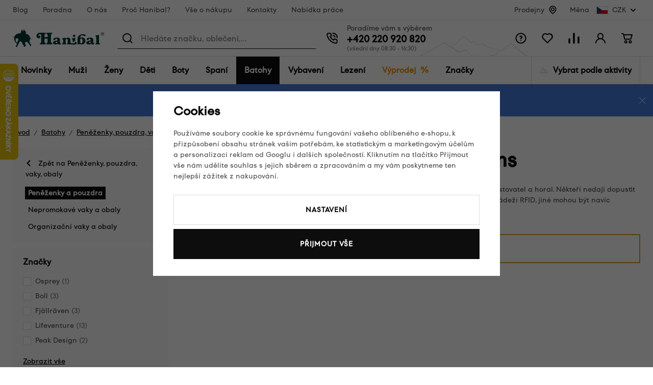

--- FILE ---
content_type: image/svg+xml
request_url: https://www.hanibal.cz/templates/images/footer-visa.svg
body_size: 556
content:
<svg xmlns="http://www.w3.org/2000/svg" width="48.8" height="15.8">
  <path fill="#0d0d0d" d="M51.441,0c-3.907,0-6.664,2.076-6.681,5.059-.017,2.2,1.971,3.436,3.454,4.169,1.553.75,2.058,1.221,2.058,1.9-.017,1.029-1.239,1.5-2.372,1.5a7.812,7.812,0,0,1-3.716-.8l-.506-.244L43.12,15a12.105,12.105,0,0,0,4.413.82c4.152,0,6.855-2.058,6.89-5.233.017-1.744-1.047-3.07-3.332-4.169-1.378-.715-2.233-1.186-2.215-1.9,0-.628.715-1.308,2.268-1.308A7,7,0,0,1,54.11,3.8l.349.174L55,.663A9.481,9.481,0,0,0,51.441,0ZM39.16.262,36.683,15.577h3.96L43.12.262ZM33.369.279,29.5,10.728,29.077,8.6A11.791,11.791,0,0,0,23.6,2.163l3.541,13.4h4.187L37.555.279Zm28.7,0a1.952,1.952,0,0,0-2.076,1.273L54.11,15.595h4.152s.68-1.884.837-2.3h5.059c.122.541.488,2.3.488,2.3h3.681L65.117.279Zm.279,4.134L62.6,5.739l.925,4.413H60.25c.331-.872,1.57-4.274,1.57-4.274-.017.035.331-.89.523-1.465Z" data-name="Path 1076" transform="translate(-19.5)"/>
  <path fill="#ffab00" d="M6.419,1.6H.035L0,1.862C4.954,3.135,8.234,6.24,9.594,9.921L8.216,2.891A1.665,1.665,0,0,0,6.419,1.6" data-name="Path 1077" transform="translate(0 -1.3)"/>
</svg>


--- FILE ---
content_type: text/javascript
request_url: https://www.hanibal.cz/web/build/category.b445b4b9.js
body_size: 11918
content:
/*! For license information please see category.b445b4b9.js.LICENSE.txt */
(self.webpackChunk=self.webpackChunk||[]).push([[152],{6216:function(t,e){var i,n,r;function o(t){return o="function"==typeof Symbol&&"symbol"==typeof Symbol.iterator?function(t){return typeof t}:function(t){return t&&"function"==typeof Symbol&&t.constructor===Symbol&&t!==Symbol.prototype?"symbol":typeof t},o(t)}n=[],void 0===(r="function"==typeof(i=function(){"use strict";function t(t){return t.filter((function(t){return!this[t]&&(this[t]=!0)}),{})}function e(t,e){return Math.round(t/e)*e}function i(t){var e=t.getBoundingClientRect(),i=t.ownerDocument.documentElement,n=p();return/webkit.*Chrome.*Mobile/i.test(navigator.userAgent)&&(n.x=0),{top:e.top+n.y-i.clientTop,left:e.left+n.x-i.clientLeft}}function n(t){return"number"==typeof t&&!isNaN(t)&&isFinite(t)}function r(t){var e=Math.pow(10,7);return Number((Math.round(t*e)/e).toFixed(7))}function a(t,e,i){c(t,e),setTimeout((function(){h(t,e)}),i)}function s(t){return Math.max(Math.min(t,100),0)}function l(t){return Array.isArray(t)?t:[t]}function u(t){var e=t.split(".");return e.length>1?e[1].length:0}function c(t,e){t.classList?t.classList.add(e):t.className+=" "+e}function h(t,e){t.classList?t.classList.remove(e):t.className=t.className.replace(new RegExp("(^|\\b)"+e.split(" ").join("|")+"(\\b|$)","gi")," ")}function f(t,e){return t.classList?t.classList.contains(e):new RegExp("\\b"+e+"\\b").test(t.className)}function p(){var t=void 0!==window.pageXOffset,e="CSS1Compat"===(document.compatMode||"");return{x:t?window.pageXOffset:e?document.documentElement.scrollLeft:document.body.scrollLeft,y:t?window.pageYOffset:e?document.documentElement.scrollTop:document.body.scrollTop}}function d(t){t.stopPropagation()}function m(t){return function(e){return t+e}}function g(t,e){return 100/(e-t)}function v(t,e){return 100*e/(t[1]-t[0])}function y(t,e){return v(t,t[0]<0?e+Math.abs(t[0]):e-t[0])}function w(t,e){return e*(t[1]-t[0])/100+t[0]}function b(t,e){for(var i=1;t>=e[i];)i+=1;return i}function $(t,e,i){if(i>=t.slice(-1)[0])return 100;var n,r,o,a,s=b(i,t);return n=t[s-1],r=t[s],o=e[s-1],a=e[s],o+y([n,r],i)/g(o,a)}function x(t,e,i){if(i>=100)return t.slice(-1)[0];var n,r=b(i,e);return w([t[r-1],t[r]],(i-(n=e[r-1]))*g(n,e[r]))}function S(t,i,n,r){if(100===r)return r;var o,a,s=b(r,t);return n?r-(o=t[s-1])>((a=t[s])-o)/2?a:o:i[s-1]?t[s-1]+e(r-t[s-1],i[s-1]):r}function V(t,e,i){var r;if("number"==typeof e&&(e=[e]),"[object Array]"!==Object.prototype.toString.call(e))throw new Error("noUiSlider: 'range' contains invalid value.");if(!n(r="min"===t?0:"max"===t?100:parseFloat(t))||!n(e[0]))throw new Error("noUiSlider: 'range' value isn't numeric.");i.xPct.push(r),i.xVal.push(e[0]),r?i.xSteps.push(!isNaN(e[1])&&e[1]):isNaN(e[1])||(i.xSteps[0]=e[1])}function I(t,e,i){return!e||void(i.xSteps[t]=v([i.xVal[t],i.xVal[t+1]],e)/g(i.xPct[t],i.xPct[t+1]))}function C(t,e,i,n){this.xPct=[],this.xVal=[],this.xSteps=[n||!1],this.xNumSteps=[!1],this.snap=e,this.direction=i;var r,a=[];for(r in t)t.hasOwnProperty(r)&&a.push([t[r],r]);for(a.length&&"object"==o(a[0][0])?a.sort((function(t,e){return t[0][0]-e[0][0]})):a.sort((function(t,e){return t[0]-e[0]})),r=0;r<a.length;r++)V(a[r][1],a[r][0],this);for(this.xNumSteps=this.xSteps.slice(0),r=0;r<this.xNumSteps.length;r++)I(r,this.xNumSteps[r],this)}function U(t,e){if(!n(e))throw new Error("noUiSlider: 'step' is not numeric.");t.singleStep=e}function E(t,e){if("object"!=o(e)||Array.isArray(e))throw new Error("noUiSlider: 'range' is not an object.");if(void 0===e.min||void 0===e.max)throw new Error("noUiSlider: Missing 'min' or 'max' in 'range'.");if(e.min===e.max)throw new Error("noUiSlider: 'range' 'min' and 'max' cannot be equal.");t.spectrum=new C(e,t.snap,t.dir,t.singleStep)}function M(t,e){if(e=l(e),!Array.isArray(e)||!e.length||e.length>2)throw new Error("noUiSlider: 'start' option is incorrect.");t.handles=e.length,t.start=e}function _(t,e){if(t.snap=e,"boolean"!=typeof e)throw new Error("noUiSlider: 'snap' option must be a boolean.")}function T(t,e){if(t.animate=e,"boolean"!=typeof e)throw new Error("noUiSlider: 'animate' option must be a boolean.")}function j(t,e){if("lower"===e&&1===t.handles)t.connect=1;else if("upper"===e&&1===t.handles)t.connect=2;else if(!0===e&&2===t.handles)t.connect=3;else{if(!1!==e)throw new Error("noUiSlider: 'connect' option doesn't match handle count.");t.connect=0}}function k(t,e){switch(e){case"horizontal":t.ort=0;break;case"vertical":t.ort=1;break;default:throw new Error("noUiSlider: 'orientation' option is invalid.")}}function O(t,e){if(!n(e))throw new Error("noUiSlider: 'margin' option must be numeric.");if(0!==e&&(t.margin=t.spectrum.getMargin(e),!t.margin))throw new Error("noUiSlider: 'margin' option is only supported on linear sliders.")}function N(t,e){if(!n(e))throw new Error("noUiSlider: 'limit' option must be numeric.");if(t.limit=t.spectrum.getMargin(e),!t.limit)throw new Error("noUiSlider: 'limit' option is only supported on linear sliders.")}function z(t,e){switch(e){case"ltr":t.dir=0;break;case"rtl":t.dir=1,t.connect=[0,2,1,3][t.connect];break;default:throw new Error("noUiSlider: 'direction' option was not recognized.")}}function R(t,e){if("string"!=typeof e)throw new Error("noUiSlider: 'behaviour' must be a string containing options.");var i=e.indexOf("tap")>=0,n=e.indexOf("drag")>=0,r=e.indexOf("fixed")>=0,o=e.indexOf("snap")>=0,a=e.indexOf("hover")>=0;if(n&&!t.connect)throw new Error("noUiSlider: 'drag' behaviour must be used with 'connect': true.");t.events={tap:i||o,drag:n,fixed:r,snap:o,hover:a}}function P(t,e){var i;if(!1!==e)if(!0===e)for(t.tooltips=[],i=0;i<t.handles;i++)t.tooltips.push(!0);else{if(t.tooltips=l(e),t.tooltips.length!==t.handles)throw new Error("noUiSlider: must pass a formatter for all handles.");t.tooltips.forEach((function(t){if("boolean"!=typeof t&&("object"!=o(t)||"function"!=typeof t.to))throw new Error("noUiSlider: 'tooltips' must be passed a formatter or 'false'.")}))}}function F(t,e){if(t.format=e,"function"==typeof e.to&&"function"==typeof e.from)return!0;throw new Error("noUiSlider: 'format' requires 'to' and 'from' methods.")}function A(t,e){if(void 0!==e&&"string"!=typeof e)throw new Error("noUiSlider: 'cssPrefix' must be a string.");t.cssPrefix=e}function L(t){var e,i={margin:0,limit:0,animate:!0,format:q};e={step:{r:!1,t:U},start:{r:!0,t:M},connect:{r:!0,t:j},direction:{r:!0,t:z},snap:{r:!1,t:_},animate:{r:!1,t:T},range:{r:!0,t:E},orientation:{r:!1,t:k},margin:{r:!1,t:O},limit:{r:!1,t:N},behaviour:{r:!0,t:R},format:{r:!1,t:F},tooltips:{r:!1,t:P},cssPrefix:{r:!1,t:A}};var n={connect:!1,direction:"ltr",behaviour:"tap",orientation:"horizontal"};return Object.keys(e).forEach((function(r){if(void 0===t[r]&&void 0===n[r]){if(e[r].r)throw new Error("noUiSlider: '"+r+"' is required.");return!0}e[r].t(i,void 0===t[r]?n[r]:t[r])})),i.pips=t.pips,i.style=i.ort?"top":"left",i}function H(e,n){function r(t,e,i){var n=t+e[0],r=t+e[1];return i?(0>n&&(r+=Math.abs(n)),r>100&&(n-=r-100),[s(n),s(r)]):[n,r]}function o(t,e){t.preventDefault();var i,n,r=0===t.type.indexOf("touch"),o=0===t.type.indexOf("mouse"),a=0===t.type.indexOf("pointer"),s=t;return 0===t.type.indexOf("MSPointer")&&(a=!0),r&&(i=t.changedTouches[0].pageX,n=t.changedTouches[0].pageY),e=e||p(),(o||a)&&(i=t.clientX+e.x,n=t.clientY+e.y),s.pageOffset=e,s.points=[i,n],s.cursor=o||a,s}function g(t,e){var i=document.createElement("div"),n=document.createElement("div"),r=["-lower","-upper"];return t&&r.reverse(),c(n,nt[3]),c(n,nt[3]+r[e]),c(i,nt[2]),i.appendChild(n),i}function v(t,e,i){switch(t){case 1:c(e,nt[7]),c(i[0],nt[6]);break;case 3:c(i[1],nt[6]);case 2:c(i[0],nt[7]);case 0:c(e,nt[6])}}function y(t,e,i){var n,r=[];for(n=0;t>n;n+=1)r.push(i.appendChild(g(e,n)));return r}function w(t,e,i){c(i,nt[0]),c(i,nt[8+t]),c(i,nt[4+e]);var n=document.createElement("div");return c(n,nt[1]),i.appendChild(n),n}function b(t,e){if(!n.tooltips[e])return!1;var i=document.createElement("div");return i.className=nt[18],t.firstChild.appendChild(i)}function $(){n.dir&&n.tooltips.reverse();var t=K.map(b);n.dir&&(t.reverse(),n.tooltips.reverse()),q("update",(function(e,i,r){t[i]&&(t[i].innerHTML=!0===n.tooltips[i]?e[i]:n.tooltips[i].to(r[i]))}))}function x(t,e,i){if("range"===t||"steps"===t)return tt.xVal;if("count"===t){var n,r=100/(e-1),o=0;for(e=[];(n=o++*r)<=100;)e.push(n);t="positions"}return"positions"===t?e.map((function(t){return tt.fromStepping(i?tt.getStep(t):t)})):"values"===t?i?e.map((function(t){return tt.fromStepping(tt.getStep(tt.toStepping(t)))})):e:void 0}function S(e,i,n){function r(t,e){return(t+e).toFixed(7)/1}var o=tt.direction,a={},s=tt.xVal[0],l=tt.xVal[tt.xVal.length-1],u=!1,c=!1,h=0;return tt.direction=0,n=t(n.slice().sort((function(t,e){return t-e}))),n[0]!==s&&(n.unshift(s),u=!0),n[n.length-1]!==l&&(n.push(l),c=!0),n.forEach((function(t,o){var s,l,f,p,d,m,g,v,y,w=t,b=n[o+1];if("steps"===i&&(s=tt.xNumSteps[o]),s||(s=b-w),!1!==w&&void 0!==b)for(l=w;b>=l;l=r(l,s)){for(g=(d=(p=tt.toStepping(l))-h)/e,y=d/(v=Math.round(g)),f=1;v>=f;f+=1)a[(h+f*y).toFixed(5)]=["x",0];m=n.indexOf(l)>-1?1:"steps"===i?2:0,!o&&u&&(m=0),l===b&&c||(a[p.toFixed(5)]=[l,m]),h=p}})),tt.direction=o,a}function V(t,e,i){function r(t){return["-normal","-large","-sub"][t]}function o(t,e,i){return'class="'+e+" "+e+"-"+s+" "+e+r(i[1])+'" style="'+n.style+": "+t+'%"'}function a(t,n){tt.direction&&(t=100-t),n[1]=n[1]&&e?e(n[0],n[1]):n[1],u+="<div "+o(t,nt[21],n)+"></div>",n[1]&&(u+="<div "+o(t,nt[22],n)+">"+i.to(n[0])+"</div>")}var s=["horizontal","vertical"][n.ort],l=document.createElement("div"),u="";return c(l,nt[20]),c(l,nt[20]+"-"+s),Object.keys(t).forEach((function(e){a(e,t[e])})),l.innerHTML=u,l}function I(t){var e=t.mode,i=t.density||1,n=t.filter||!1,r=S(i,e,x(e,t.values||!1,t.stepped||!1)),o=t.format||{to:Math.round};return G.appendChild(V(r,n,o))}function C(){var t=X.getBoundingClientRect(),e="offset"+["Width","Height"][n.ort];return 0===n.ort?t.width||X[e]:t.height||X[e]}function U(t,e,i){void 0!==e&&1!==n.handles&&(e=Math.abs(e-n.dir)),Object.keys(it).forEach((function(n){var r=n.split(".")[0];t===r&&it[n].forEach((function(t){t.call(Y,l(A()),e,l(E(Array.prototype.slice.call(et))),i||!1,Z)}))}))}function E(t){return 1===t.length?t[0]:n.dir?t.reverse():t}function M(t,e,i,r){var a=function(e){return!G.hasAttribute("disabled")&&!f(G,nt[14])&&(e=o(e,r.pageOffset),!(t===J.start&&void 0!==e.buttons&&e.buttons>1)&&(!r.hover||!e.buttons)&&(e.calcPoint=e.points[n.ort],void i(e,r)))},s=[];return t.split(" ").forEach((function(t){e.addEventListener(t,a,!1),s.push([t,a])})),s}function _(t,e){if(-1===navigator.appVersion.indexOf("MSIE 9")&&0===t.buttons&&0!==e.buttonsProperty)return T(t,e);var i,n,o=e.handles||K,a=!1,s=100*(t.calcPoint-e.start)/e.baseSize,l=o[0]===K[0]?0:1;if(i=r(s,e.positions,o.length>1),a=R(o[0],i[l],1===o.length),o.length>1){if(a=R(o[1],i[l?0:1],!1)||a)for(n=0;n<e.handles.length;n++)U("slide",n)}else a&&U("slide",l)}function T(t,e){var i=X.querySelector("."+nt[15]),n=e.handles[0]===K[0]?0:1;null!==i&&h(i,nt[15]),t.cursor&&(document.body.style.cursor="",document.body.removeEventListener("selectstart",document.body.noUiListener));var r=document.documentElement;r.noUiListeners.forEach((function(t){r.removeEventListener(t[0],t[1])})),h(G,nt[12]),U("set",n),U("change",n),void 0!==e.handleNumber&&U("end",e.handleNumber)}function j(t,e){"mouseout"===t.type&&"HTML"===t.target.nodeName&&null===t.relatedTarget&&T(t,e)}function k(t,e){var i=document.documentElement;if(1===e.handles.length&&(c(e.handles[0].children[0],nt[15]),e.handles[0].hasAttribute("disabled")))return!1;t.preventDefault(),t.stopPropagation();var n=M(J.move,i,_,{start:t.calcPoint,baseSize:C(),pageOffset:t.pageOffset,handles:e.handles,handleNumber:e.handleNumber,buttonsProperty:t.buttons,positions:[Z[0],Z[K.length-1]]}),r=M(J.end,i,T,{handles:e.handles,handleNumber:e.handleNumber}),o=M("mouseout",i,j,{handles:e.handles,handleNumber:e.handleNumber});if(i.noUiListeners=n.concat(r,o),t.cursor){document.body.style.cursor=getComputedStyle(t.target).cursor,K.length>1&&c(G,nt[12]);var a=function(){return!1};document.body.noUiListener=a,document.body.addEventListener("selectstart",a,!1)}void 0!==e.handleNumber&&U("start",e.handleNumber)}function O(t){var e,r,o=t.calcPoint,s=0;return t.stopPropagation(),K.forEach((function(t){s+=i(t)[n.style]})),e=s/2>o||1===K.length?0:1,K[e].hasAttribute("disabled")&&(e=e?0:1),r=100*(o-=i(X)[n.style])/C(),n.events.snap||a(G,nt[14],300),!K[e].hasAttribute("disabled")&&(R(K[e],r),U("slide",e,!0),U("set",e,!0),U("change",e,!0),void(n.events.snap&&k(t,{handles:[K[e]]})))}function N(t){var e=t.calcPoint-i(X)[n.style],r=tt.getStep(100*e/C()),o=tt.fromStepping(r);Object.keys(it).forEach((function(t){"hover"===t.split(".")[0]&&it[t].forEach((function(t){t.call(Y,o)}))}))}function z(t){var e,i;if(!t.fixed)for(e=0;e<K.length;e+=1)M(J.start,K[e].children[0],k,{handles:[K[e]],handleNumber:e});if(t.tap&&M(J.start,X,O,{handles:K}),t.hover)for(M(J.move,X,N,{hover:!0}),e=0;e<K.length;e+=1)["mousemove MSPointerMove pointermove"].forEach((function(t){K[e].children[0].addEventListener(t,d,!1)}));t.drag&&(c((i=[X.querySelector("."+nt[7])])[0],nt[10]),t.fixed&&i.push(K[i[0]===K[0]?1:0].children[0]),i.forEach((function(t){M(J.start,t,k,{handles:K})})))}function R(t,e,i){var r=t!==K[0]?1:0,o=Z[0]+n.margin,a=Z[1]-n.margin,l=Z[0]+n.limit,u=Z[1]-n.limit;return K.length>1&&(e=r?Math.max(e,o):Math.min(e,a)),!1!==i&&n.limit&&K.length>1&&(e=r?Math.min(e,l):Math.max(e,u)),e=tt.getStep(e),(e=s(parseFloat(e.toFixed(7))))!==Z[r]&&(window.requestAnimationFrame?window.requestAnimationFrame((function(){t.style[n.style]=e+"%"})):t.style[n.style]=e+"%",t.previousSibling||(h(t,nt[17]),e>50&&c(t,nt[17])),Z[r]=e,et[r]=tt.fromStepping(e),U("update",r),!0)}function P(t,e){var i,r,o;for(n.limit&&(t+=1),i=0;t>i;i+=1)null!==(o=e[r=i%2])&&!1!==o&&("number"==typeof o&&(o=String(o)),(!1===(o=n.format.from(o))||isNaN(o)||!1===R(K[r],tt.toStepping(o),i===3-n.dir))&&U("update",r))}function F(t){var e,i,r=l(t);for(n.dir&&n.handles>1&&r.reverse(),n.animate&&-1!==Z[0]&&a(G,nt[14],300),e=K.length>1?3:1,1===r.length&&(e=1),P(e,r),i=0;i<K.length;i++)null!==r[i]&&U("set",i)}function A(){var t,e=[];for(t=0;t<n.handles;t+=1)e[t]=n.format.to(et[t]);return E(e)}function H(){for(nt.forEach((function(t){t&&h(G,t)}));G.firstChild;)G.removeChild(G.firstChild);delete G.noUiSlider}function D(){var t=Z.map((function(t,e){var i=tt.getApplicableStep(t),n=u(String(i[2])),r=et[e],o=100===t?null:i[2],a=Number((r-i[2]).toFixed(n));return[0===t?null:a>=i[1]?i[2]:i[0]||!1,o]}));return E(t)}function q(t,e){it[t]=it[t]||[],it[t].push(e),"update"===t.split(".")[0]&&K.forEach((function(t,e){U("update",e)}))}function B(t){var e=t.split(".")[0],i=t.substring(e.length);Object.keys(it).forEach((function(t){var n=t.split(".")[0],r=t.substring(n.length);e&&e!==n||i&&i!==r||delete it[t]}))}function Q(t){var e,i=A(),r=L({start:[0,0],margin:t.margin,limit:t.limit,step:t.step,range:t.range,animate:t.animate,snap:void 0===t.snap?n.snap:t.snap});for(["margin","limit","step","range","animate"].forEach((function(e){void 0!==t[e]&&(n[e]=t[e])})),r.spectrum.direction=tt.direction,tt=r.spectrum,Z=[-1,-1],F(i),e=0;e<K.length;e++)U("update",e)}var X,K,Y,G=e,Z=[-1,-1],tt=n.spectrum,et=[],it={},nt=["target","base","origin","handle","horizontal","vertical","background","connect","ltr","rtl","draggable","","state-drag","","state-tap","active","","stacking","tooltip","","pips","marker","value"].map(m(n.cssPrefix||W));if(G.noUiSlider)throw new Error("Slider was already initialized.");return X=w(n.dir,n.ort,G),K=y(n.handles,n.dir,X),v(n.connect,G,K),n.pips&&I(n.pips),n.tooltips&&$(),Y={destroy:H,steps:D,on:q,off:B,get:A,set:F,updateOptions:Q,options:n,target:G,pips:I},z(n.events),Y}function D(t,e){if(!t.nodeName)throw new Error("noUiSlider.create requires a single element.");var i=L(e,t),n=H(t,i);return n.set(i.start),t.noUiSlider=n,n}var J=window.navigator.pointerEnabled?{start:"pointerdown",move:"pointermove",end:"pointerup"}:window.navigator.msPointerEnabled?{start:"MSPointerDown",move:"MSPointerMove",end:"MSPointerUp"}:{start:"mousedown touchstart",move:"mousemove touchmove",end:"mouseup touchend"},W="noUi-";C.prototype.getMargin=function(t){return 2===this.xPct.length&&v(this.xVal,t)},C.prototype.toStepping=function(t){return t=$(this.xVal,this.xPct,t),this.direction&&(t=100-t),t},C.prototype.fromStepping=function(t){return this.direction&&(t=100-t),r(x(this.xVal,this.xPct,t))},C.prototype.getStep=function(t){return this.direction&&(t=100-t),t=S(this.xPct,this.xSteps,this.snap,t),this.direction&&(t=100-t),t},C.prototype.getApplicableStep=function(t){var e=b(t,this.xPct),i=100===t?2:1;return[this.xNumSteps[e-2],this.xVal[e-i],this.xNumSteps[e-i]]},C.prototype.convert=function(t){return this.getStep(this.toStepping(t))};var q={to:function(t){return void 0!==t&&t.toFixed(2)},from:Number};return{create:D}})?i.apply(e,n):i)||(t.exports=r)},5600:function(){function t(e){return t="function"==typeof Symbol&&"symbol"==typeof Symbol.iterator?function(t){return typeof t}:function(t){return t&&"function"==typeof Symbol&&t.constructor===Symbol&&t!==Symbol.prototype?"symbol":typeof t},t(e)}wpj.serializer={serializeHash:function(t){var e,i,n=[],r=encodeURIComponent;for(var o in t)e=t[o],i=$.isArray(e)?r(JSON.stringify(e)):"boolean"==typeof e?e?1:0:r(JSON.stringify(e)),n.push([o,i].join("="));return n.join("&")},deserializeHash:function(t){"#"==t[0]&&(t=t.substr(1));var e,i=t.split("&"),n={},r=decodeURIComponent;for(var o in i)2==(e=i[o].split("=")).length&&(n[e[0]]=JSON.parse(r(e[1])));return n},serializeUrl:function(t,e){var i,n,r=[];for(var o in t)i=t[o],$.isArray(i)?r.push(wpj.serializer.serializeUrl(i,o)):(n=encodeURIComponent(i),r.push([e||o,n].join("=")));return r.join("&")},unserializeUrl:function(t){var e,i=t.split("&"),n=[];return $.each(i,(function(t,i){2==(e=i.split("=")).length&&n.push({name:e[0],value:decodeURIComponent(e[1].replace(/\+/g," "))})})),wpj.serializer.arrayToDict(n)},arrayToDict:function(e){var i,n,r,o={};for(i in e)n=e[i].name,r=e[i].value,null!=o[n]?("object"!=t(o[n])&&(o[n]=[o[n]]),o[n].push(r)):o[n]=r;return o}}},4008:function(t,e,i){i(982),i(5600),i.g.noUiSlider=i(6216),i(6848),i(4308)},6376:function(){if(window.history.replaceState&&($("[data-filter=products]").on("click","[data-products-row] a",(function(){var t=history.state||{},e=$(this).closest("[data-products-row]"),i=parseInt(e.attr("data-page")),n=1,r=window.location.href;window.location.search.indexOf("page")>-1&&window.location.search.match(/page=(\d)/)&&(n=parseInt(window.location.search.match(/page=(\d)/)[1])),e.length&&(t.scrollOffset=$(document).scrollTop()-e.offset().top,i>1&&(t.strana=i),i<n&&(r=r.replace(/(page=)(\d)/,"$1"+i)),history.replaceState(t,document.title,r),history.scrollRestoration&&i>1&&(history.scrollRestoration="manual"))})),history.state&&history.state.scrollOffset)){var t=history.state.scrollOffset,e=$("[data-products-row]:first");e.length>0?$("html, body").scrollTop(e.offset().top+t):$("html, body").scrollTop(0),history.replaceState({},document.title,window.location),history.scrollRestoration&&setTimeout((function(){history.scrollRestoration="auto"}),5e3)}},7092:function(t,e,i){i(4008),i(6376)},6756:function(t){function e(t){return e="function"==typeof Symbol&&"symbol"==typeof Symbol.iterator?function(t){return typeof t}:function(t){return t&&"function"==typeof Symbol&&t.constructor===Symbol&&t!==Symbol.prototype?"symbol":typeof t},e(t)}function i(t,e){for(var i=0;i<e.length;i++){var r=e[i];r.enumerable=r.enumerable||!1,r.configurable=!0,"value"in r&&(r.writable=!0),Object.defineProperty(t,n(r.key),r)}}function n(t){var i=function(t,i){if("object"!=e(t)||!t)return t;var n=t[Symbol.toPrimitive];if(void 0!==n){var r=n.call(t,i||"default");if("object"!=e(r))return r;throw new TypeError("@@toPrimitive must return a primitive value.")}return("string"===i?String:Number)(t)}(t,"string");return"symbol"==e(i)?i:i+""}var r=function(){"use strict";function t(e){!function(t,e){if(!(t instanceof e))throw new TypeError("Cannot call a class as a function")}(this,t);var i=this;this.tabsElement=$(e),this.tabsNav=this.tabsElement.find('[data-tabs="nav"]'),this.tabsContent=this.tabsElement.find('[data-tabs="content"]'),this.tabsElement.on("click",'[data-tabs="nav"]',(function(){return $(this).hasClass("active")?i.hideTab(this):i.activateTab(this),!1}))}var e,n,r;return e=t,(n=[{key:"activateTab",value:function(t){var e=$(t),i=$(e.attr("href"));e.siblings().removeClass("active"),i.siblings().removeClass("active"),e.addClass("active"),i.addClass("active"),wpj.domUtils.isInView(i,!0)||wpj.domUtils.scrollTo(i)}},{key:"hideTab",value:function(t){var e=$(t),i=$(e.attr("href"));e.removeClass("active"),i.removeClass("active")}}])&&i(e.prototype,n),r&&i(e,r),Object.defineProperty(e,"prototype",{writable:!1}),t}();t.exports=r},4308:function(t,e,i){$("[data-topproducts-more]").on("click",(function(){return $('[data-filter-input="razeni"]').val(-5).change(),wpj.domUtils.scrollTo($('[data-filter="products"]')),!1})),$("[data-filter-more]").on("click",(function(){return $(this).closest(".filter-row").find("label.hidden").removeClass("hidden"),$(this).hide(),!1}));var n=i(6756);new n('[data-tabs="producer-detail-tabs"]'),new n('[data-tabs="search-results"]'),($("#newest_products").length||$("#recommended_products").length)&&i.e(292).then(i.t.bind(i,7292,23)).then((function(t){$("#newest_products").length&&$("#newest_products").wpjCarousel({itemsOnPage:2,gutter:0,controlsText:['<i class="fc icons_arrow_left"></i>','<i class="fc icons_arrow_right"></i>'],responsive:{1260:{itemsOnPage:4,gutter:0}}}),$("#recommended_products").length&&$("#recommended_products").wpjCarousel({itemsOnPage:2,gutter:0,controlsText:['<i class="fc icons_arrow_left"></i>','<i class="fc icons_arrow_right"></i>'],responsive:{1260:{itemsOnPage:4,gutter:0}}})})),$("[data-filter-btn]").on("click",(function(t){t.preventDefault(),$(".category-side").toggleClass("active"),$("body").toggleClass("filter-scroll-disable")})),$("[data-opener-custom]").on("click",(function(t){var e=$($(this).data("opener-custom"));return $(this).toggleClass("active"),e.toggleClass("active"),!1})),$("body").on("crossFadedCompleted","[data-reload=top-products]",(function(){wpj.domUtils.scrollTo($("#products-list"))})),$(document).on("click","#description-link",(function(t){t.preventDefault(),wpj.domUtils.scrollTo($("#description"))}))},6848:function(){var t;$.widget("wpj.categoryFilter",{options:{items:{},$items:null,$template:null,$filter:null,$reset:null,originalTitle:"",lastUrl:"",rootUrl:null,filterUrl:null,title:null,useLocalstorage:!1},addItems:function(t){$.extend(this.options.items,t)},updateItemsState:function(t){var e;for(var i in t)(e=this.getItem(i))&&e.updateState(t[i]);this.updateReset()},initialize:function(){this.getForm().each((function(){this.reset()})),this.prepareItems(),this.initializeReset(),this.initializeForm(),this.updateReset()},getForm:function(){var t=this.element;return t.is("form")||(t=t.find('[data-filter="form"]')),t},getItem:function(t){return t=t.split("|")[0],this.options.items[t]},getItemInput:function(t){var e,i=this.getItem(t);return i&&i.$element?i.$element:(e=this.element.find('[data-filter-input="'+t+'"]')).length||(e=this.element.find(':input[name="'+t+'"]')).length?e:$([])},getItemsValues:function(t){var e,i={};for(var n in this.options.items)e=this.options.items[n],t&&!e.isChanged()||(i[n]=e.getValue());return i},setItemsValues:function(t){var e;for(var i in this.options.items)e=this.options.items[i],Object.prototype.hasOwnProperty.call(t,i)?e.setValue(t[i]):e.reset()},setUrlAndTitle:function(t,e){return this.options.filterUrl=t,this.options.title=e,!0},getItemFromEvent:function(t){if(!t)return null;var e=$(t.target),i=e.find("[data-filter-input]");return i.length>0?this.getItem(i.data("filter-input")):e.data("filter-input")?this.getItem(e.data("filter-input")):void 0},serializeItems:function(t){var e,i={};for(var n in this.options.items)e=this.options.items[n],(!t||e.visible_hash&&e.isChanged())&&$.extend(i,e.serialize());return i},getItemsTexts:function(t){var e,i=[];for(var n in this.options.items)e=this.options.items[n],(!t||e.visible_hash&&e.isChanged())&&i.push(e.getResetText());return i},updateReset:function(t){for(var e in null==t&&(t=this.options.items),t)t[e].updateReset();var i=0==this.options.$items.children().length;this.options.$reset.toggleClass("empty",i)},updateCategory:function(t,e,i){var n=this;wpj.domUtils.resetTimer("filter-category-update",e,(function(){var e=n.getItemsValues(!0),r=wpj.serializer.serializeUrl(n.serializeItems()),o=window.location;if(r===n.options.lastUrl)return!1;var a=n.serializeItems(!0),s=wpj.serializer.serializeUrl(a);n.options.lastUrl=r,n.options.useLocalstorage&&wpj.storage.setValue(o.pathname,r);var l=$("[data-filter=wrapper]").find("[data-reload]").not("[data-reload=cart-info]"),u=$.Deferred();i?u.done((function(t){var e=t.find("[data-products-row], [data-loader-wrapper]"),i=$("[data-loader-content]"),n=$("[data-pager-top]");wpj.domUtils.crossFade($('[data-reload="filter-script"]'),t.find('[data-reload="filter-script"]')),wpj.domUtils.crossFade(i,e),n.length&&wpj.domUtils.crossFade(n,t.find("[data-pager-top]"))})):wpj.domUtils.reloadParts(l,u),$.get(n.options.rootUrl+(n.options.rootUrl.indexOf("?")<0?"?":"")+"&xhr=1&"+r,null,(function(i){u.resolve(wpj.domUtils.parseHtml(i));var r,o=" - ";(n.options.originalTitle.indexOf(o)<0&&(o=" | "),document.title=n.options.title+o+n.options.originalTitle.split(o)[1],t&&window.history&&window.history.pushState)&&window.history.pushState(e,n.options.title,(n.options.filterUrl?n.options.filterUrl:"")+(s?((null===(r=n.options.filterUrl)||void 0===r?void 0:r.indexOf("?"))>-1?"&":"?")+s:""));void 0!==window.wpj&&void 0!==window.wpj.tracking&&window.wpj.tracking.handleImpressions()}))}))},onResetItem:function(t){var e=$(t.target).closest("[data-filter-reset-item]").data("filter-reset-item");return this.getItem(e).reset(e),this.element.change(),!1},onResetAll:function(t){return $.each(this.options.items,(function(t,e){e.reset()})),this.element.change(),!1},onFormInputChanged:function(t){if(t&&("noreload"===$(t.target).data("filter")||$(t.target).closest('[data-filter="noreload"]').length))return!0;this._trigger("change",t),this.updateCategory(!0,500),this.updateReset()},onHistoryChanged:function(t){var e=t.originalEvent?t.originalEvent.state:t.state;for(var i in $.fx.off=!0,e&&this.setItemsValues(e),this.updateReset(),this.updateCategory(!1,1),this.element.trigger("prefilled"),this.options.items)this.options.items[i].showIfChanged();$.fx.off=!1},prepareItems:function(){var t,e,i;for(var n in this.options.items)t=this.options.items[n],e=this.getItemInput(n),(i=t&&t.type?t.type:e.is(":radio")?jQuery.fn.categoryFilter.ItemRadio:e.is("select")?jQuery.fn.categoryFilter.ItemSelect:e.is(":checkbox")?jQuery.fn.categoryFilter.ItemCheckbox:jQuery.fn.categoryFilter.Item)||console.error("Unknown type of item",n,":",i),!1!==(t=new i).init(this,n,this.options.items[n])?this.options.items[n]=t:delete this.options.items[n]},initializeReset:function(){this.options.$reset=this.element.find("[data-filter-reset=wrap]"),this.options.$items=this.options.$reset.find("[data-filter-reset=items]"),this.options.$template=this.options.$reset.find("[data-filter-reset=template]").remove().attr("data-filter-reset-item",""),this.options.rootUrl||(this.options.rootUrl=window.location.pathname+window.location.search),this._on(this.options.$reset,{"click [data-filter-reset=reset-item]":this.onResetItem,"click [data-filter-reset=reset]":this.onResetAll})},initializeForm:function(){this._on(this.element,{change:this.onFormInputChanged,"change :input":this.onFormInputChanged,"ifChanged :input":this.onFormInputChanged,"submit form":function(t){var e=this.getForm(),i=!1;return e.each((function(n){t.currentTarget===e[n]&&(i=!0)})),!i},"click label a":function(t){t.preventDefault(),t.currentTarget.closest("label").click()}}),this._on(this.window,{popstate:this.onHistoryChanged}),this.options.originalTitle=document.title},_create:function(){}}),(t=jQuery.fn.categoryFilter).Item=wpj.Class.extend({id:null,$element:null,owner:null,defaultValue:null,visible:!0,visible_hash:!1,$inputs:null,title:null,init:function(t,e,i){return this.id=e,this.owner=t,this.applyMembers(i,this.getPrototypeOf(this)),this.$element=this.owner.getItemInput(e),!1!==this.create()},updateCount:function(t){t.count&&this.$element.closest("label").find("[data-filter-count]").text(t.count)},updateState:function(t){this.updateCount(t)},updateResetElement:function(t,e){var i=this.owner.options.$items.find('[data-filter-reset-item="'+t+'"]');e&&!i.length?(i=this.owner.options.$template.clone().attr("data-filter-reset-item",t)).appendTo(this.owner.options.$items):!e&&i.length&&i.remove(),e&&i.find("[data-filter-reset=item-label]").html(e)},updateReset:function(){var t=this.isChanged()&&this.isVisible();this.updateResetElement(this.id,!!t&&this.getResetText())},showIfChanged:function(){if(this.isChanged()){var t=$('[data-opener=".'+this.id+'-box-wrapper"]');wpj.domUtils.expandOpener(t[0])}},isChanged:function(){return this.defaultValue!=this.getValue()},isVisible:function(){return this.visible},getResetText:function(){return(this.title?this.title+": ":"")+this.getText()},getText:function(t){var e,i=t||this.$element,n=i.attr("id"),r=function(t){return t&&"string"==typeof t?t.trim().replace(/\([0-9]+\)/,""):null};if(n){var o=i.closest("[data-filter-label]").data("filter-label");if(o)return o;if(e=this.owner.element.find('label[for="'+n+'"]')){var a=r(e.text());if(a)return a;if(a=r(e.attr("title")))return a}}return(e=r(i.closest("label").text()))||i.val()},getValue:function(){return this.$element.val()},setValue:function(t){this.$element.val(t)},reset:function(){this.setValue(this.defaultValue)},serialize:function(){var t={};return this.isChanged()&&$.extend(t,wpj.serializer.arrayToDict(this.getInputs().serializeArray())),t},create:function(){},getInputs:function(){return this.$inputs||this.$element}}),t.MultiItem=t.Item.extend({defaultValue:[],updateCount:function(t){t&&t.values&&this.$element.each((function(){var e,i=$(this),n=i.closest("label"),r=n.find("[data-filter-count]"),o=r.data("filter-count");o||(o=i.val()),e=t.values[o]?t.values[o].count:0,r.length>0&&r.text(e),n.toggleClass("disabled",e<=0)}))},isChanged:function(){return JSON.stringify(this.defaultValue)!=JSON.stringify(this.getValue())}}),t.ItemRadio=t.Item.extend({isChanged:function(){return JSON.stringify(this.defaultValue)!=JSON.stringify(this.getValue())},getText:function(){return arguments.callee._super.getText.call(this,this.$element.filter(":checked"))},getValue:function(){return[this.$element.filter(":checked").val()]},setValue:function(t){$.isArray(t)||(arguments[0]=[t]),this._super(arguments)},updateCount:function(t){t&&t.values&&this.$element.each((function(){var e=$(this).closest("label"),i=e.find("[data-filter-count]"),n=i.data("filter-count"),r=t.values[n]?t.values[n].count:0;i.text(r),e.toggleClass("disabled",r<=0)}))}}),t.ItemCheckbox=t.Item.extend({getValue:function(){return this.$element.prop("checked")},setValue:function(t){this.$element.prop("checked",t)}}),t.ItemCheckboxMultiple=t.MultiItem.extend({getText:function(){var t=this,e=arguments.callee._super;return this.$element.filter(":checked").map((function(){return e.getText.call(t,$(this))})).get().join(", ")},getValue:function(){return this.$element.filter(":checked").map((function(t,e){return $(e).val()})).get()},setValue:function(t){var e;this.$element.each((function(){(e=$(this)).prop("checked",jQuery.inArray(e.val(),t)>-1)}))}}),t.ItemCheckboxMultipleLazy=t.ItemCheckboxMultiple.extend({$wrapper:null,$itemsWrapper:null,template:null,endpoint:null,create:function(){this.$wrapper=$('[data-filter-lazy="'+this.id+'"]'),this.endpoint=this.$wrapper.data("filterLazyUrl"),this.template=this.$wrapper.find('[data-filter-lazy="template"]').html(),this.$itemsWrapper=this.$wrapper.find('[data-filter-lazy="items"]');var t=this;this.$wrapper.on("input",'[data-filter-lazy="input"] input',(function(e){var i=$(this).val();wpj.domUtils.resetTimer("filter_"+t.id+"_autocomplete",300,(function(){t._doSearch(i)})),e.preventDefault()}));var e=this.$wrapper.data("filterLazySelected");e&&this._update(e),this._doSearch("")},getInputs:function(){return this.$itemsWrapper.find("input")},updateCount:function(t){},_getSelectedItems:function(){var t=[];return this.getInputs().filter(":checked").each((function(){var e=$(this).parent().find("[data-filter-lazy-label]");t.push({value:parseInt($(this).val()),name:e.text(),position:parseInt(e.data("filterLazyPosition"))})})),t},_doSearch:function(t){this.endpoint||this._update([]);var e=this;$.getJSON(this.endpoint+"&term="+t,(function(t){var i=new Map(t.map((function(t){return[t.value,t]})));e._getSelectedItems().forEach((function(t){i.has(t.value)?i.get(t.value).selected=!0:(t.selected=!0,i.set(t.value,t))}));var n=Array.from(i.values());n.sort((function(t,e){return t.position-e.position})),e._update(n)}))},_update:function(t){this.$itemsWrapper.empty();var e=this._getTemplate()({items:t});this.$itemsWrapper.html(e),this.$element=this.getInputs()},_getTemplate:function(){return wpj.template.compile(this.template)}}),t.ItemCheckboxMultipleSeparate=t.ItemCheckboxMultiple.extend({updateReset:function(){var t,e,i=this,n=this.isChanged()&&this.isVisible(),r=this.getValue();this.$element.each((function(){t=$(this),e=n&&jQuery.inArray(t.val(),r)>-1,i.updateResetElement(i.id+"|"+t.val(),!!e&&i.getText._super.getText.call(i,t))}))},reset:function(t){if(!(t&&t.split("|").length>=2))return this._super(arguments);t=t.split("|")[1],this.setValue($.grep(this.getValue(),(function(e){return e!=t})))}}),t.ItemFloatRange=t.Item.extend({viewMin:void 0,min:void 0,max:void 0,unit:"",steps:50,step:1,margin:1,precision:2,maxPrecision:2,holdUpdate:!1,valuesSetByHand:[null,null],initValues:[null,null],rawValues:[null,null],create:function(){var t=this;if(this.unit&&(this.unit=" "+this.unit),this.$inputs||(this.$inputs=this.$element,this.$element=$('[data-filter-range="'+this.id+'"]'),this.$enter_inputs=$('[data-filter-enter="'+this.id+'"]')),null==this.min&&null==this.max&&(this.min=parseFloat(this.$inputs.eq(0).val()),this.viewMin=this.min,this.max=parseFloat(this.$inputs.eq(1).val())),this.$enter_inputs.on("blur keypress",(function(e){if("blur"===e.type||13===e.which){e.preventDefault();var i=t.$enter_inputs.filter('[name$="[minValue]"]'),n=t.$enter_inputs.filter('[name$="[maxValue]"]');t.setValue([i.val(),n.val()])}})),this.updateRange(),!this.isRangeValid())return!1;var e=this.$element[0];if(!e)return!1;var i=this.$element.data("filter-value");return $.isArray(i)?(i[0]||(i[0]=this.min),i[1]||(i[1]=this.max),t.valuesSetByHand=i):i=[this.min,this.max],i[0]%this.step!=0&&(i[0]=this.getMinimum(i[0])),noUiSlider.create(e,{start:i,range:{min:this.min,max:this.max},margin:this.margin,step:this.step,connect:!0}),e.noUiSlider.on("update",(function(e,i){t.setInputValue(t.fromRangeArray(e))})),e.noUiSlider.on("set",(function(i,n){t.holdUpdate||($(e).trigger("setByHand",{range:i}),t.$inputs.change()),t.setInputValue(t.fromRangeArray(i))})),this.initValues=[this.min,this.max],$(this.$element[0]).on("setByHand",(function(e,i){t.valuesSetByHand=t.fromRangeArray(i.range).slice(),JSON.stringify(t.valuesSetByHand)===JSON.stringify([t.min,t.max])&&(t.valuesSetByHand=[null,null])})),!0},isChanged:function(){var t=this.getValue();return!!t&&(t[0]>this.initValues[0]||t[1]<this.initValues[1])},reset:function(){this.setValue(this.initValues.slice()),this.valuesSetByHand=[null,null],this.updateCount({min:this.initValues[0],max:this.initValues[1]})},getText:function(){var t=this.getValue();t[0]<=this.viewMin&&(t[0]=this.viewMin);var e=parseFloat(t[0].toFixed(this.precision)).toLocaleString(),i=parseFloat(t[1].toFixed(this.precision)).toLocaleString();return this._super(arguments)+" "+e+"—"+i+this.unit},getValue:function(){return this.$element[0]?null!=this.valuesSetByHand[0]?this.valuesSetByHand.slice():this.initValues.slice():null},setValue:function(t){if(t)return this.setInputValue(t),this.$element[0].noUiSlider.set(t)},setInputValue:function(t){if(t){var e=this.getInputs(),i=(t[0]<this.viewMin?this.viewMin:t[0])+" - "+t[1]+this.unit;e.filter('[name$="[value]"]').val(i),e.filter('[name$="[minValue]"]').val(t[0]),e.filter('[name$="[maxValue]"]').val(t[1]),this.rawValues=t.slice(),t[0]<=this.initValues[0]&&(this.rawValues[0]="*"),t[1]>=this.initValues[1]&&(this.rawValues[1]="*")}},serialize:function(){var t={};return this.isChanged()&&($.extend(t,wpj.serializer.arrayToDict(this.getInputs().serializeArray())),t[this.getInputs().filter('[name$="[value]"]').attr("name")]=this.rawValues[0]+" - "+this.rawValues[1]),t},updateRange:function(){var t=(this.max-this.min)/this.steps,e=this.log10(t),i=-Math.min(Math.floor(e),0);this.step=Math.pow(10,Math.floor(e)),e-Math.floor(e)>=.5&&(this.step/=2),i=Math.min(i,this.maxPrecision);var n=Math.pow(10,i);this.min=this.getMinimum(this.min),this.max=Math.ceil(this.max*n)/n,this.min===this.max&&(this.min-=1e-5),this.precision=i},log10:function(t){return Math.log(t)/Math.LN10},fromRange:function(t){return t<this.min?this.min:t>this.max?this.max:t},fromRangeArray:function(t){return[this.fromRange(parseFloat(t[0])),this.fromRange(parseFloat(t[1]))]},isRangeValid:function(){return this.min<this.max},updateCount:function(t){var e=void 0!==t.values?t.values:t;if(null!==e&&void 0!==e.min){this.min=this.getMinimum(parseFloat(e.min)),this.max=parseFloat(e.max),this.initValues=[this.min,this.max],this.updateRange();var i=this.getValue();this.isRangeValid()||(this.min=0,this.max=1,this.precision=0,this.step=1),this.holdUpdate=!0,this.$element[0].noUiSlider.updateOptions({range:{min:this.min,max:this.max},step:this.step}),this.setValue(i),this.holdUpdate=!1,this.isChanged()&&$("body").trigger("priceFilterChange")}},getMinimum:function(t){return Math.round(Math.floor(parseFloat(t)/this.step)*this.step*100)/100}}),t.ItemPrice=t.ItemFloatRange.extend({unit:"Kč",updateCount:function(t){void 0!==t.min&&(this._super(arguments),this.$inputs.eq(0).val(this.min<this.viewMin?this.viewMin:this.min),this.$inputs.eq(1).val(this.max))},serialize:function(){return arguments.callee._super.serialize._super.serialize.apply(this,[arguments])}}),t.ItemSelect=t.Item.extend({create:function(){this.$inputs||(this.$inputs=this.$element,this.$element=this.$element.filter("select"))},isChanged:function(){return JSON.stringify(this.defaultValue)!=JSON.stringify(this.getValue())},getText:function(){var t=this.$element.find("option:selected");return t.data("label")||t.text().trim()},setValue:function(t){this._super(arguments),this.$element.trigger("chosen:updated")},getValue:function(){var t=this._super(arguments);return null==t&&(t=""),t},updateCount:function(t){if(t.values){var e=wpj.template.compile(this.$element.filter("[data-template]").data("template"));this.$element.find("option").each((function(){var i=$(this),n=i.val(),r=t.values[n],o=r?r.count:0;""!=n&&(i.text(e({value:r,element:i})),i.prop("disabled",o<=0))}))}}}),t.FocusSelect=t.Item.extend({$itemTemplate:null,$itemsWrapper:null,messageKey:"filter_focusSelect",defaultValue:[],create:function(){var t=this;this.$itemsWrapper=this.$element.find('[data-focus-select="items"]'),this.$itemTemplate=this.$itemsWrapper.find('[data-focus-select="item-template"]').clone(),this.$element.find('[data-focus-select="item-template"]').remove(),this.$itemsWrapper.on("click","[data-filter-reset]",(function(e){var i=$(this).data("filter-reset");return t.reset(i),e.preventDefault(),!1})),window.addEventListener("message",(function(e){var i;(null===(i=e.data)||void 0===i?void 0:i.key)===t.messageKey&&t.setValue(e.data.value)}))},setValue:function(t){var e=this,i=this;this.$itemsWrapper.empty(),t.forEach((function(t){var n=t.id,r=t.name;n&&r&&e._createItem({id:n,name:r}).appendTo(i.$itemsWrapper)})),this.owner._trigger("change"),this.owner.updateCategory(!0,500)},getValue:function(){var t=[];return this.getInputs().each((function(){t.push($(this).val())})),t},getInputs:function(){return this.$itemsWrapper.find('[data-focus-select="value"]')},isChanged:function(){return JSON.stringify(this.defaultValue)!==JSON.stringify(this.getValue())},reset:function(t){window.postMessage({key:"filter_focusReset",value:t}),this.setValue(this._getItems().filter((function(e){var i=e.id;return e.name,i!=t})))},_createItem:function(t){var e=t.id,i=t.name,n=this.$itemTemplate.clone();return n.removeAttr("style"),n.attr("data-focus-select","item"),n.attr("data-focus-select-item","item-"+e),n.find('[data-focus-select="name"]').text(i),n.find('[data-focus-select="value"]').val(e),n.find("[data-filter-reset]").attr("data-filter-reset",e),n},_getItems:function(){var t=[];return this.$itemsWrapper.find('[data-focus-select="item"]').each((function(){var e=$(this).find('[data-focus-select="value"]').val(),i=$(this).find('[data-focus-select="name"]').text();e&&i&&t.push({id:e,name:i})})),t}}),t.ItemPaging=t.Item.extend({value:1,defaultValue:1,visible:!1,$element:!0,visible_hash:!0,create:function(){var t=this;$(document).on("click","[data-filter-page]",(function(e){return e.preventDefault(),t.onPageLoad(e)})).on("click","[data-filter-loader]",(function(e){return $(this).append('<span class="loading-indicator"></span>'),t.onPageLoad(e,!0)})),this.owner.element.bind("categoryfilterchange",(function(e){var i=t.owner.getItemFromEvent(e.originalEvent);i&&"zobrazeni"==i.id||(t.value=1)})),this._super(arguments)},onPageLoad:function(t,e){var i=e?this.getValue()+1:$(t.currentTarget).data("filter-page");return this.setValue(i),this.owner.updateCategory(!0,1,e),this.owner.updateReset(),!1},getText:function(){return"Strana "+this.value},setValue:function(t){t>0&&(this.value=t)},getValue:function(){return this.value},serialize:function(){return this.isChanged()?{page:this.value}:{}}}),t.ItemSorting={visible_hash:!0,fromValue:function(t){var e=Math.abs(parseInt(t)),i=t>=0?1:2;return""==t&&(e=-1,i=""),[e,i]},toValue:function(t,e){var i="";return t>0&&(i=(2==parseInt(e)?"-":"")+t),i}},t.ItemSortingLinks=t.Item.extend({visible:!1,visible_hash:!0,getValue:function(){return this.$element.is("select")?this.$element.find("option:selected").val():this.$element.filter(":checked").val()},setValue:function(t){$.isArray(t)||(arguments[0]=[t]),this._super(arguments)},serialize:function(){return""===this.getValue()?{}:this._super(arguments)}})},982:function(t,e,i){"use strict";i.r(e)}},function(t){var e;e=7092,t(t.s=e)}]);

--- FILE ---
content_type: image/svg+xml
request_url: https://www.hanibal.cz/templates/images/footer-mastercard.svg
body_size: 999
content:
<svg xmlns="http://www.w3.org/2000/svg" width="35.4" height="27.5" >
  <path fill="#0d0d0d" d="M17.639,172.671v-1.828a1.069,1.069,0,0,0-1.149-1.149,1.231,1.231,0,0,0-1.039.512,1.052,1.052,0,0,0-.969-.512.971.971,0,0,0-.845.429v-.36H13v2.908h.637v-1.606c0-.512.277-.762.692-.762s.637.277.637.762v1.606H15.6v-1.606a.675.675,0,0,1,.692-.762c.429,0,.637.277.637.762v1.606Zm9.458-2.922H26.059v-.886h-.637v.886H24.84v.582h.582v1.343c0,.665.277,1.066,1,1.066a1.8,1.8,0,0,0,.789-.208l-.18-.554a.99.99,0,0,1-.554.152c-.3,0-.429-.18-.429-.485v-1.3h1.039v-.6Zm5.415-.055a.856.856,0,0,0-.762.429v-.36h-.637v2.908h.637v-1.648c0-.485.208-.762.609-.762a2,2,0,0,1,.4.055l.18-.609c-.125-.014-.3-.014-.429-.014Zm-8.184.3a2.146,2.146,0,0,0-1.191-.3c-.734,0-1.219.36-1.219.942,0,.485.36.762,1,.845l.3.028c.332.055.512.152.512.3,0,.208-.249.36-.665.36a1.677,1.677,0,0,1-.969-.3l-.3.485a2.1,2.1,0,0,0,1.246.36c.845,0,1.343-.4,1.343-.942,0-.512-.4-.789-1-.886l-.3-.028c-.277-.028-.485-.1-.485-.277,0-.208.208-.332.554-.332a2.121,2.121,0,0,1,.914.249l.263-.5Zm16.964-.3a.856.856,0,0,0-.762.429v-.36h-.637v2.908h.637v-1.648c0-.485.208-.762.609-.762a2,2,0,0,1,.4.055l.18-.609c-.125-.014-.3-.014-.429-.014Zm-8.143,1.523a1.461,1.461,0,0,0,1.551,1.523,1.559,1.559,0,0,0,1.039-.332l-.3-.512a1.258,1.258,0,0,1-.762.277.866.866,0,0,1-.886-.942.889.889,0,0,1,.886-.942,1.258,1.258,0,0,1,.762.277l.3-.512a1.49,1.49,0,0,0-1.039-.332,1.426,1.426,0,0,0-1.551,1.5Zm5.9,0v-1.454h-.637v.36a1.081,1.081,0,0,0-.914-.429,1.525,1.525,0,0,0,0,3.047,1.015,1.015,0,0,0,.914-.429v.36h.637Zm-2.34,0a.888.888,0,1,1,1.773,0,.888.888,0,1,1-1.773,0Zm-7.63-1.523a1.524,1.524,0,0,0,.042,3.047,1.876,1.876,0,0,0,1.191-.4l-.3-.457a1.5,1.5,0,0,1-.845.3.823.823,0,0,1-.886-.692h2.16v-.249a1.368,1.368,0,0,0-1.357-1.551Zm0,.54a.719.719,0,0,1,.734.692H28.289a.764.764,0,0,1,.789-.692Zm15.843.983V168.6h-.637v1.523a1.081,1.081,0,0,0-.914-.429,1.525,1.525,0,0,0,0,3.047,1.015,1.015,0,0,0,.914-.429v.36h.637Zm-2.354,0a.888.888,0,1,1,1.773,0,.888.888,0,1,1-1.773,0Zm-21.34,0v-1.454h-.637v.36a1.081,1.081,0,0,0-.914-.429,1.525,1.525,0,0,0,0,3.047,1.015,1.015,0,0,0,.914-.429v.36h.637Zm-2.368,0a.888.888,0,1,1,1.773,0,.888.888,0,1,1-1.773,0Z" data-name="Path 1073" transform="translate(-11.2 -145.3)"/>
  <path fill="#ff5f00" d="M0 0H9.6V17.2H0z" data-name="Rectangle 493" transform="translate(13 2.3)"/>
  <path fill="#eb001b" d="M13.53,10.94A10.99,10.99,0,0,1,17.7,2.34a10.946,10.946,0,1,0-.014,17.2A10.9,10.9,0,0,1,13.53,10.94Z" data-name="Path 1074"/>
  <path fill="#f79e1b" d="M145.684,10.94A10.927,10.927,0,0,1,128,19.54a10.955,10.955,0,0,0,0-17.2,10.927,10.927,0,0,1,17.684,8.6Z" data-name="Path 1075" transform="translate(-110.3)"/>
</svg>
